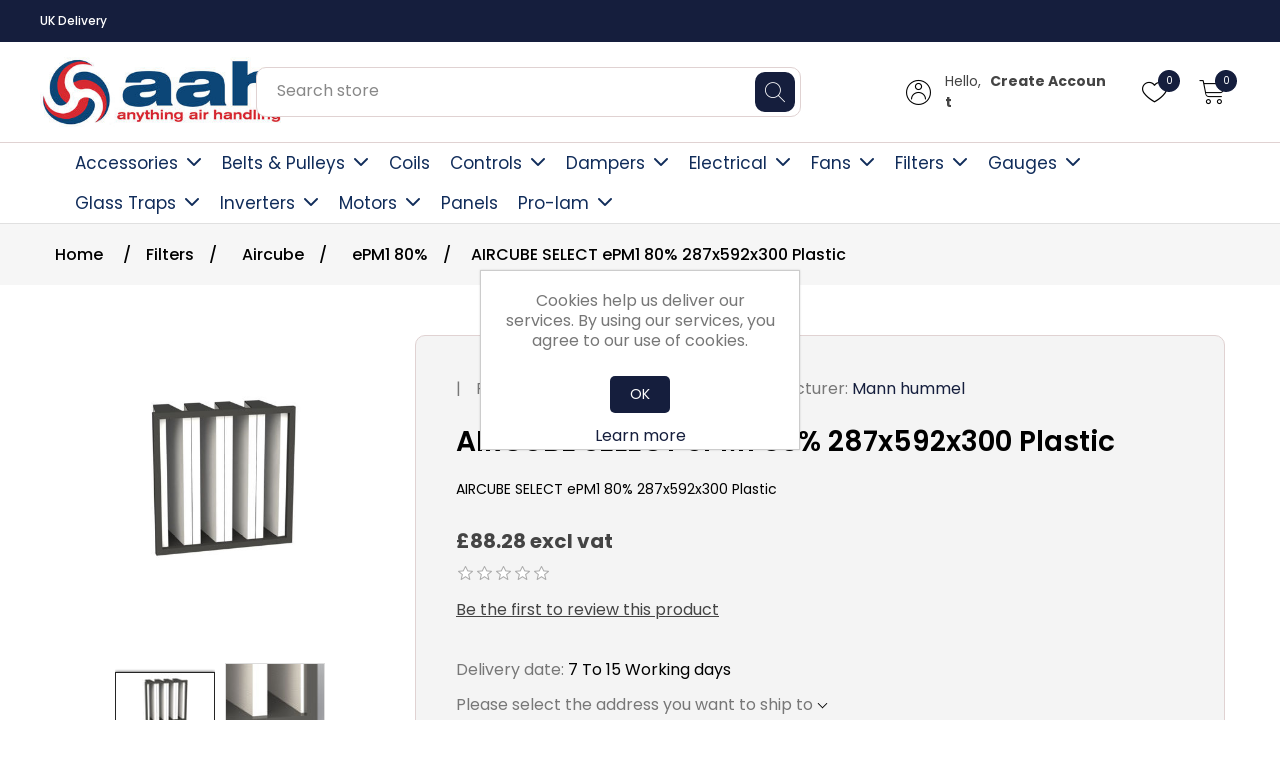

--- FILE ---
content_type: text/html; charset=utf-8
request_url: https://www.aahuk.com/aircube-select-epm1-80-287x592x300-plastic
body_size: 17213
content:
<!DOCTYPE html><html lang="en" dir="ltr" class="html-product-details-page"><head><title>AIRCUBE SELECT ePM1 80% 287x592x300 Plastic | Anything Air Handling</title><meta charset="UTF-8"><meta name="description" content="AIRCUBE SELECT ePM1 80% 287x592x300 Plastic"><meta name="keywords" content=""><meta name="generator" content="nopCommerce"><meta name="viewport" content="width=device-width, initial-scale=1"><script>(function(n,t,i,r,u){n[r]=n[r]||[];n[r].push({"gtm.start":(new Date).getTime(),event:"gtm.js"});var e=t.getElementsByTagName(i)[0],f=t.createElement(i),o=r!="dataLayer"?"&l="+r:"";f.async=!0;f.src="https://www.googletagmanager.com/gtm.js?id="+u+o;e.parentNode.insertBefore(f,e)})(window,document,"script","dataLayer","GTM-59QRFL7")</script><meta property="og:type" content="product"><meta property="og:title" content="AIRCUBE SELECT ePM1 80% 287x592x300 Plastic"><meta property="og:description" content="AIRCUBE SELECT ePM1 80% 287x592x300 Plastic"><meta property="og:image" content="https://www.aahuk.com/images/thumbs/0003326_aircube-select-epm1-80-287x592x300-plastic_550.jpeg"><meta property="og:image:url" content="https://www.aahuk.com/images/thumbs/0003326_aircube-select-epm1-80-287x592x300-plastic_550.jpeg"><meta property="og:url" content="https://www.aahuk.com/aircube-select-epm1-80-287x592x300-plastic"><meta property="og:site_name" content="Anything Air Handling Ltd"><meta property="twitter:card" content="summary"><meta property="twitter:site" content="Anything Air Handling Ltd"><meta property="twitter:title" content="AIRCUBE SELECT ePM1 80% 287x592x300 Plastic"><meta property="twitter:description" content="AIRCUBE SELECT ePM1 80% 287x592x300 Plastic"><meta property="twitter:image" content="https://www.aahuk.com/images/thumbs/0003326_aircube-select-epm1-80-287x592x300-plastic_550.jpeg"><meta property="twitter:url" content="https://www.aahuk.com/aircube-select-epm1-80-287x592x300-plastic"><link rel="stylesheet" href="/css/lw7awu6balxazzysbxvz4g.styles.css?v=35wHAbXffxtEH9lipyGEOXYZ7ak"><script async src="https://www.googletagmanager.com/gtag/js?id=G-36TBRN5HL7"></script><script>function gtag(){dataLayer.push(arguments)}window.dataLayer=window.dataLayer||[];gtag("js",new Date);gtag("config","G-36TBRN5HL7");gtag("config","AW-853308809")</script><link rel="canonical" href="https://www.aahuk.com/aircube-select-epm1-80-287x592x300-plastic"><link rel="shortcut icon" href="/icons/icons_0/favicon.ico"><script src="/js/enkw6rdozkdyq_9gudmw1a.scripts.js?v=dOWYuiQBPuFieWYAVTh7zJbQF0Q"></script><body class="no-scroll-y"><input name="__RequestVerificationToken" type="hidden" value="CfDJ8GEeYfRWVHtKiJUrA2ts5Ur7R7d_51uaHR9sVX2tRJ8STdXR76UXyfzW3_sCjxTHfO8wmLdzmX61mUntpP7PJkPi0qTBxphgCJN1AmJ6qCde9v0nkSM5ZnKEDcsRbNJPaIi5NNXg8V4JON7apBiPeR0"><div class="ajax-loading-block-window" style="display:none"></div><div id="dialog-notifications-success" title="Notification" style="display:none"></div><div id="dialog-notifications-error" title="Error" style="display:none"></div><div id="dialog-notifications-warning" title="Warning" style="display:none"></div><div id="bar-notification" class="bar-notification-container" data-close="Close"></div><!--[if lte IE 8]><div style="clear:both;height:59px;text-align:center;position:relative"><a href="http://www.microsoft.com/windows/internet-explorer/default.aspx" target="_blank"> <img src="/Themes/Phoenix/Content/images/ie_warning.jpg" height="42" width="820" alt="You are using an outdated browser. For a faster, safer browsing experience, upgrade for free today."> </a></div><![endif]--><div class="master-wrapper-page"><div class="topbar"><div class="header-upper"><div class="header-links-wrapper"><div class="px_header-slide"><div class="topbar-slider"><div><h3>UK Delivery</h3></div><div><h3>Pro-Forma On Orders Over £1,500</h3></div><div><h3>Square Online Secure Payment</h3></div><div><h3>Free Delivery Over £300</h3></div></div></div></div><style>.topmenu-right{width:50%}</style><div class="topmenu-right"><div class="header-selectors-wrapper"></div></div></div></div><div class="px-header-mobile-logo"><div class="px-logo-menuicon-mobile"><div class="header-logo"><a href="/"> <img alt="Anything Air Handling Ltd" src="https://www.aahuk.com/images/thumbs/0007611_0005668_0003906_ahhmainlogolowercase.jpeg"> </a></div></div></div><div class="header sticky px-header-mobile"><div class="header-lower"><div class="px-logo-menuicon-mobile"><div class="pi-hemberg hemberg-menu-desktop" style="cursor:pointer" onclick="openNav()"></div><div class="header-logo px-header-logo-desktop"><a href="/"> <img alt="Anything Air Handling Ltd" src="https://www.aahuk.com/images/thumbs/0007611_0005668_0003906_ahhmainlogolowercase.jpeg"> </a></div></div><div class="px-serch-hederlink-mobile"><div class="px-serch-hederlink-mobile-sub"><div class="px_search-mobile"><span class="pi-search"></span></div><div class="search-box store-search-box px_search-desktop"><form method="get" id="small-search-box-form" action="/search"><input type="text" class="search-box-text" id="small-searchterms" autocomplete="off" name="q" placeholder="Search store" aria-label="Type and hit enter for Search ..."> <button type="submit" class="search-box-button"> <span class="pi-search"></span> </button></form></div><div class="px-my-Account"><div class="header-links"><ul><li><ul class="nav-content-list"><li class="nav-content-item account-login"><span class="pi-user-6"></span><h4 class="login-text"><div class="account-option">Hello, <strong>Create Account</strong></div></h4><ul class="login-list"><li><a href="/register?returnUrl=%2Faircube-select-epm1-80-287x592x300-plastic" class="ico-register login-list-item">Register</a><li><a href="/login?returnUrl=%2Faircube-select-epm1-80-287x592x300-plastic" class="ico-login login-list-item">Log in</a></ul></ul><li><a href="/wishlist" class="pi-heart"> <span class="wishlist-qty px-unread-qty">0</span> </a><li id="topcartlink" class="px-cart-desktop"><a href="javascript:void 0" class="pi-px-shopping-cart"> <span class="cart-qty px-unread-qty">0</span> </a><li id="topcartlink" class="px-cart-mobile"><a href="/cart" class="pi-px-shopping-cart"> <span class="cart-qty px-unread-qty">0</span> </a></ul></div><div class="px_cart_overlay"></div><div id="flyout-cart" class="flyout-cart"><div class="px_mini_shopping_cart_title"><h2>Shopping Cart</h2><span class="pi-cancel pi-cart-cancel"></span></div><div class="mini-shopping-cart"><div class="px_mini_shopping_cart_item"><div class="count">You have no items in your shopping Basket.</div></div><div class="px_mini_shopping_cart_total"><div class="px_subtotal-main"><div class="px_subtotal"><div class="totals">Sub-Total: <strong></strong></div><div class="buttons"><button type="button" class="button-1 cart-button primary-btn" onclick="setLocation(&#34;/cart&#34;)">Go to Basket</button></div></div></div></div></div></div></div></div></div></div><div class="header-navbar"><div class="header-menu"><ul class="top-menu notmobile"><li><a href="/fixtures-fittings"> Accessories </a> <a href="javascript:void 0" class="sublist-toggle"> <span class="pi-arrow-point-to-right"></span> </a><ul class="sublist first-level"><li><a href="/accessories-2"> Accessories </a><li><a href="/keys"> Keys </a><li><a href="/av-mounts"> AV Mounts </a><li><a href="/handles"> Handles </a><li><a href="/hinges"> Hinges </a><li><a href="/lock-and-clamps"> Locks and Clamps </a><li><a href="/manometer-equipment"> Manometer equipment </a><li><a href="/portholes"> Portholes </a><li><a href="/tape"> Seals &amp; Tapes </a><li><a href="/thermal-wheel-spares"> Thermal wheel spares </a></ul><li><a href="/belts"> Belts &amp; Pulleys </a> <a href="javascript:void 0" class="sublist-toggle"> <span class="pi-arrow-point-to-right"></span> </a><ul class="sublist first-level"><li><a href="/drive-components-belts-2"> Belts </a> <a href="javascript:void 0" class="sublist-toggle"> <span class="pi-arrow-point-to-right"></span> </a><ul class="sublist"><li><a href="/spz-belts"> SPZ Belts </a><li><a href="/spa-belts"> SPA Belts </a><li><a href="/spb-belts"> SPB Belts </a><li><a href="/spc-belts"> SPC Belts </a><li><a href="/xpz-belts"> XPZ Belts </a><li><a href="/xpa-belts"> XPA Belts </a><li><a href="/speciality-belts"> Speciality Belts </a></ul><li><a href="/drive-components-bushes"> Bushes </a><li><a href="/drive-components-pulleys"> Pulleys </a><li><a href="/slide-rails-bases"> Slide Rails &amp; Bases </a></ul><li><a href="/coils"> Coils </a><li><a href="/controls"> Controls </a> <a href="javascript:void 0" class="sublist-toggle"> <span class="pi-arrow-point-to-right"></span> </a><ul class="sublist first-level"><li><a href="/siemens-actuators"> Siemens Actuators </a><li><a href="/siemen-motors"> Siemens Motors </a><li><a href="/siemen-valves"> Siemens Valves </a><li><a href="/sontay-differential-pressure-switches"> Sontay Differential Pressure Switches </a><li><a href="/sontay-thermostats"> Sontay Thermostats </a><li><a href="/differential-pressure-sensor"> Differential Pressure Sensor </a><li><a href="/danfoss-actuators"> Danfoss Actuators </a><li><a href="/coil-valve-actuators"> Coil Valve Actuators </a><li><a href="/damper-actuator"> Damper Actuators </a><li><a href="/dps200"> Differential Pressure Switch </a><li><a href="/differential-pressure-transmitters"> Differential Pressure Transmitters </a><li><a href="/display-panels"> Display Panels </a><li><a href="/frost-thermostat"> Frost Thermostat </a><li><a href="/temperature-sensors-2"> Temperature Sensors </a></ul><li><a href="/dampers-2"> Dampers </a> <a href="javascript:void 0" class="sublist-toggle"> <span class="pi-arrow-point-to-right"></span> </a><ul class="sublist first-level"><li><a href="/external-dampers"> Preselected Type F40 </a><li><a href="/damper-accessories"> Damper Accessories </a><li><a href="/type-f40-dampers"> Type F40 Dampers </a><li><a href="/low-leakage-dampers"> Low Leakage Dampers </a><li><a href="/fire-dampers"> Fire Dampers </a><li><a href="/type-f40-selection-tool"> Type F40 Selection Tool </a></ul><li><a href="/electrical"> Electrical </a> <a href="javascript:void 0" class="sublist-toggle"> <span class="pi-arrow-point-to-right"></span> </a><ul class="sublist first-level"><li><a href="/isolators"> Isolators </a><li><a href="/elements"> Electric Heater Battery Elements </a></ul><li><a href="/fans"> Fans </a> <a href="javascript:void 0" class="sublist-toggle"> <span class="pi-arrow-point-to-right"></span> </a><ul class="sublist first-level"><li><a href="/nicotra-rlm-fans"> Nicotra RLM Fans </a><li><a href="/nicotra-rlm-fan-accessories"> Nicotra RLM Fan Accessories </a><li><a href="/nicotra-copra-fans"> Nicotra Copra Fans </a><li><a href="/nicotra-pfp-fans"> Nicotra PFP Fans </a><li><a href="/nicotra-pfp-fan-accessories"> Nicotra PFP Fan Accessories </a><li><a href="/nicotra-rdh-fans"> Nicotra RDH Fans </a><li><a href="/nicotra-rdh-fan-accessories"> Nicotra RDH Fan Accessories </a><li><a href="/nicotra-rqm-fans"> Nicotra RQM Fans </a><li><a href="/nicotra-rqm-fan-accessories"> Nicotra RQM Fan Accessories </a><li><a href="/nicotra-ddmp-fans"> Nicotra DDMP Fans </a> <a href="javascript:void 0" class="sublist-toggle"> <span class="pi-arrow-point-to-right"></span> </a><ul class="sublist"><li><a href="/1-phase"> Single Phase </a><li><a href="/3-phase"> 3 phase </a></ul><li><a href="/nicotra-adh-fans"> Nicotra ADH Fans </a><li><a href="/nicotra-roof-fans"> Nicotra Roof Fans </a> <a href="javascript:void 0" class="sublist-toggle"> <span class="pi-arrow-point-to-right"></span> </a><ul class="sublist"><li><a href="/rdm-roof-fans"> RDM Roof Fans </a></ul><li><a href="/roof-fan-accessories"> Roof Fan Accessories </a></ul><li><a href="/filters"> Filters </a> <a href="javascript:void 0" class="sublist-toggle"> <span class="pi-arrow-point-to-right"></span> </a><ul class="sublist first-level"><li><a href="/airpocket"> Airpocket </a> <a href="javascript:void 0" class="sublist-toggle"> <span class="pi-arrow-point-to-right"></span> </a><ul class="sublist"><li><a href="/epm1-50-2"> ePM1 50% </a><li><a href="/epm1-60-2"> ePM1 60% </a><li><a href="/epm1-70-2"> ePM1 70% </a><li><a href="/epm1-80-3"> ePM1 80% </a><li><a href="/epm1-85-2"> ePM1 85% </a><li><a href="/epm10-70-2"> ePM10 70% </a><li><a href="/epm10-75-2"> ePM10 75% </a><li><a href="/epm25-65-3"> ePM2.5 65% </a><li><a href="/coarse-70-3"> Coarse 70% </a><li><a href="/coarse-80-4"> Coarse 80% </a></ul><li><a href="/baffle-filters"> Baffle Filters </a><li><a href="/airpanel"> Airpanel </a> <a href="javascript:void 0" class="sublist-toggle"> <span class="pi-arrow-point-to-right"></span> </a><ul class="sublist"><li><a href="/coarse-75-3"> COARSE 75% </a><li><a href="/coarse-80-3"> COARSE 80% </a><li><a href="/coarse-85-3"> COARSE 85% </a><li><a href="/epm10-50-2"> ePM10 50% </a></ul><li><a href="/aircube"> Aircube </a> <a href="javascript:void 0" class="sublist-toggle"> <span class="pi-arrow-point-to-right"></span> </a><ul class="sublist"><li><a href="/epm1-55-2"> ePM1 55% </a><li><a href="/epm25-55-3"> ePM2.5 55% </a><li><a href="/epm1-80-4"> ePM1 80% </a></ul><li><a href="/airsquare"> Airsquare </a> <a href="javascript:void 0" class="sublist-toggle"> <span class="pi-arrow-point-to-right"></span> </a><ul class="sublist"><li><a href="/epm1-55-3"> ePM1 55% </a><li><a href="/epm1-80-5"> ePM1 80% </a><li><a href="/epm10-55"> ePM10 55% </a><li><a href="/epm10-75-3"> ePM10 75% </a></ul><li><a href="/airmat"> Airmat </a> <a href="javascript:void 0" class="sublist-toggle"> <span class="pi-arrow-point-to-right"></span> </a><ul class="sublist"><li><a href="/coarse-60-2"> Coarse 60% </a><li><a href="/coarse-70-4"> Coarse 70% </a><li><a href="/coarse-80-5"> Coarse 80% </a></ul><li><a href="/filter-clips"> Filter Clips </a><li><a href="/filter-frames"> Filter Frames </a><li><a href="/filter-clips-camfil"> Filter Clips Camfil </a></ul><li><a href="/gauges"> Gauges </a> <a href="javascript:void 0" class="sublist-toggle"> <span class="pi-arrow-point-to-right"></span> </a><ul class="sublist first-level"><li><a href="/a2-differential-gauges"> A2 Differential Gauges </a><li><a href="/range-0-250-pa"> Range 0-250 Pa </a><li><a href="/range-0-500-pa"> Range 0-500 Pa </a><li><a href="/range-0-1000-pa"> Range 0-1000 Pa </a><li><a href="/3000mr-60pa-2"> 3000MR-60PA </a><li><a href="/accessories"> Accessories </a></ul><li><a href="/glass-traps-2"> Glass Traps </a> <a href="javascript:void 0" class="sublist-toggle"> <span class="pi-arrow-point-to-right"></span> </a><ul class="sublist first-level"><li><a href="/dn20"> DN20 </a> <a href="javascript:void 0" class="sublist-toggle"> <span class="pi-arrow-point-to-right"></span> </a><ul class="sublist"><li><a href="/positive-traps"> Positive Traps </a><li><a href="/negative-traps"> Negative Traps </a></ul><li><a href="/dn25"> DN25 </a> <a href="javascript:void 0" class="sublist-toggle"> <span class="pi-arrow-point-to-right"></span> </a><ul class="sublist"><li><a href="/positive-traps-2"> Positive Traps </a><li><a href="/negative-traps-2"> Negative Traps </a></ul><li><a href="/dn40"> DN40 </a> <a href="javascript:void 0" class="sublist-toggle"> <span class="pi-arrow-point-to-right"></span> </a><ul class="sublist"><li><a href="/positive-traps-3"> Positive Traps </a><li><a href="/negative-traps-3"> Negative Traps </a></ul><li><a href="/ball-valve-and-accessories"> Siphon Trap and Accessories </a></ul><li><a href="/inverters"> Inverters </a> <a href="javascript:void 0" class="sublist-toggle"> <span class="pi-arrow-point-to-right"></span> </a><ul class="sublist first-level"><li><a href="/ip21"> IP21 </a><li><a href="/ip54"> IP54 </a></ul><li><a href="/motors-4"> Motors </a> <a href="javascript:void 0" class="sublist-toggle"> <span class="pi-arrow-point-to-right"></span> </a><ul class="sublist first-level"><li><a href="/ie3-motor-efficiency"> IE3 Motors </a><li><a href="/thermal-wheel-motors"> Stepper Motors </a></ul><li><a href="/panels"> Panels </a><li><a href="/pro-lam-2"> Pro-lam </a> <a href="javascript:void 0" class="sublist-toggle"> <span class="pi-arrow-point-to-right"></span> </a><ul class="sublist first-level"><li><a href="/aluminium-profile"> Aluminium Profile </a><li><a href="/corners"> Corners </a><li><a href="/locks-clamps"> Locks &amp; Clamps </a><li><a href="/plugs-with-gasket"> Plugs With Gasket </a><li><a href="/portholes-2"> Portholes </a></ul></ul><div id="mySidenav"><a href="javascript:void 0" class="closebtn" onclick="closeNav()"> <span class="pi-cancel"></span> </a><div id="menu"><ul class="px-mobile-menu"><li><a href="/fixtures-fittings"> Accessories </a> <a href="javascript:void 0" class="sublist-toggle"> <span class="pi-arrow-point-to-right"></span> </a><ul class="sublist first-level"><li><a href="/accessories-2"> Accessories </a><li><a href="/keys"> Keys </a><li><a href="/av-mounts"> AV Mounts </a><li><a href="/handles"> Handles </a><li><a href="/hinges"> Hinges </a><li><a href="/lock-and-clamps"> Locks and Clamps </a><li><a href="/manometer-equipment"> Manometer equipment </a><li><a href="/portholes"> Portholes </a><li><a href="/tape"> Seals &amp; Tapes </a><li><a href="/thermal-wheel-spares"> Thermal wheel spares </a></ul><li><a href="/belts"> Belts &amp; Pulleys </a> <a href="javascript:void 0" class="sublist-toggle"> <span class="pi-arrow-point-to-right"></span> </a><ul class="sublist first-level"><li><a href="/drive-components-belts-2"> Belts </a> <a href="javascript:void 0" class="sublist-toggle"> <span class="pi-arrow-point-to-right"></span> </a><ul class="sublist"><li><a href="/spz-belts"> SPZ Belts </a><li><a href="/spa-belts"> SPA Belts </a><li><a href="/spb-belts"> SPB Belts </a><li><a href="/spc-belts"> SPC Belts </a><li><a href="/xpz-belts"> XPZ Belts </a><li><a href="/xpa-belts"> XPA Belts </a><li><a href="/speciality-belts"> Speciality Belts </a></ul><li><a href="/drive-components-bushes"> Bushes </a><li><a href="/drive-components-pulleys"> Pulleys </a> <a href="javascript:void 0" class="sublist-toggle"> <span class="pi-arrow-point-to-right"></span> </a><ul class="sublist"><li><a href="/spzx2-pulleys"> SPZx2 Pulleys </a><li><a href="/spzx3-pulleys"> SPZx3 Pulleys </a><li><a href="/spzx4-pulleys"> SPZx4 Pulleys </a><li><a href="/spax2-pulleys"> SPAx2 Pulleys </a><li><a href="/spax3-pulleys"> SPAx3 Pulleys </a><li><a href="/spbx2-pulleys"> SPBx2 Pulleys </a><li><a href="/spax4-pulleys"> SPAx4 Pulleys </a><li><a href="/spbx3-pulleys"> SPBx3 Pulleys </a><li><a href="/spbx4-pulleys"> SPBx4 Pulleys </a><li><a href="/spcx2-pulleys"> SPCx3 Pulleys </a><li><a href="/spcx3-pulleys"> SPCx4 Pulleys </a><li><a href="/spcx4-pulleys"> SPCx5 Pulleys </a></ul><li><a href="/slide-rails-bases"> Slide Rails &amp; Bases </a></ul><li><a href="/coils"> Coils </a><li><a href="/controls"> Controls </a> <a href="javascript:void 0" class="sublist-toggle"> <span class="pi-arrow-point-to-right"></span> </a><ul class="sublist first-level"><li><a href="/siemens-actuators"> Siemens Actuators </a><li><a href="/siemen-motors"> Siemens Motors </a><li><a href="/siemen-valves"> Siemens Valves </a><li><a href="/sontay-differential-pressure-switches"> Sontay Differential Pressure Switches </a><li><a href="/sontay-thermostats"> Sontay Thermostats </a><li><a href="/differential-pressure-sensor"> Differential Pressure Sensor </a><li><a href="/danfoss-actuators"> Danfoss Actuators </a><li><a href="/coil-valve-actuators"> Coil Valve Actuators </a><li><a href="/damper-actuator"> Damper Actuators </a> <a href="javascript:void 0" class="sublist-toggle"> <span class="pi-arrow-point-to-right"></span> </a><ul class="sublist"><li><a href="/non-spring-return-actuators"> Non Spring Return Actuators </a></ul><li><a href="/dps200"> Differential Pressure Switch </a><li><a href="/differential-pressure-transmitters"> Differential Pressure Transmitters </a><li><a href="/display-panels"> Display Panels </a><li><a href="/frost-thermostat"> Frost Thermostat </a><li><a href="/temperature-sensors-2"> Temperature Sensors </a></ul><li><a href="/dampers-2"> Dampers </a> <a href="javascript:void 0" class="sublist-toggle"> <span class="pi-arrow-point-to-right"></span> </a><ul class="sublist first-level"><li><a href="/external-dampers"> Preselected Type F40 </a><li><a href="/damper-accessories"> Damper Accessories </a><li><a href="/type-f40-dampers"> Type F40 Dampers </a><li><a href="/low-leakage-dampers"> Low Leakage Dampers </a><li><a href="/fire-dampers"> Fire Dampers </a><li><a href="/type-f40-selection-tool"> Type F40 Selection Tool </a></ul><li><a href="/electrical"> Electrical </a> <a href="javascript:void 0" class="sublist-toggle"> <span class="pi-arrow-point-to-right"></span> </a><ul class="sublist first-level"><li><a href="/isolators"> Isolators </a><li><a href="/elements"> Electric Heater Battery Elements </a></ul><li><a href="/ece-uk-cad-drawings"> ECE UK CAD Drawings </a><li><a href="/fans"> Fans </a> <a href="javascript:void 0" class="sublist-toggle"> <span class="pi-arrow-point-to-right"></span> </a><ul class="sublist first-level"><li><a href="/nicotra-rlm-fans"> Nicotra RLM Fans </a><li><a href="/nicotra-rlm-fan-accessories"> Nicotra RLM Fan Accessories </a><li><a href="/nicotra-copra-fans"> Nicotra Copra Fans </a><li><a href="/nicotra-pfp-fans"> Nicotra PFP Fans </a><li><a href="/nicotra-pfp-fan-accessories"> Nicotra PFP Fan Accessories </a><li><a href="/nicotra-rdh-fans"> Nicotra RDH Fans </a><li><a href="/nicotra-rdh-fan-accessories"> Nicotra RDH Fan Accessories </a><li><a href="/nicotra-rqm-fans"> Nicotra RQM Fans </a><li><a href="/nicotra-rqm-fan-accessories"> Nicotra RQM Fan Accessories </a><li><a href="/nicotra-ddmp-fans"> Nicotra DDMP Fans </a> <a href="javascript:void 0" class="sublist-toggle"> <span class="pi-arrow-point-to-right"></span> </a><ul class="sublist"><li><a href="/1-phase"> Single Phase </a><li><a href="/3-phase"> 3 phase </a></ul><li><a href="/nicotra-adh-fans"> Nicotra ADH Fans </a><li><a href="/nicotra-roof-fans"> Nicotra Roof Fans </a> <a href="javascript:void 0" class="sublist-toggle"> <span class="pi-arrow-point-to-right"></span> </a><ul class="sublist"><li><a href="/rdm-roof-fans"> RDM Roof Fans </a></ul><li><a href="/roof-fan-accessories"> Roof Fan Accessories </a></ul><li><a href="/filters"> Filters </a> <a href="javascript:void 0" class="sublist-toggle"> <span class="pi-arrow-point-to-right"></span> </a><ul class="sublist first-level"><li><a href="/airpocket"> Airpocket </a> <a href="javascript:void 0" class="sublist-toggle"> <span class="pi-arrow-point-to-right"></span> </a><ul class="sublist"><li><a href="/epm1-50-2"> ePM1 50% </a><li><a href="/epm1-60-2"> ePM1 60% </a><li><a href="/epm1-70-2"> ePM1 70% </a><li><a href="/epm1-80-3"> ePM1 80% </a><li><a href="/epm1-85-2"> ePM1 85% </a><li><a href="/epm10-70-2"> ePM10 70% </a><li><a href="/epm10-75-2"> ePM10 75% </a><li><a href="/epm25-65-3"> ePM2.5 65% </a><li><a href="/coarse-70-3"> Coarse 70% </a><li><a href="/coarse-80-4"> Coarse 80% </a></ul><li><a href="/baffle-filters"> Baffle Filters </a><li><a href="/airpanel"> Airpanel </a> <a href="javascript:void 0" class="sublist-toggle"> <span class="pi-arrow-point-to-right"></span> </a><ul class="sublist"><li><a href="/coarse-75-3"> COARSE 75% </a><li><a href="/coarse-80-3"> COARSE 80% </a><li><a href="/coarse-85-3"> COARSE 85% </a><li><a href="/epm10-50-2"> ePM10 50% </a></ul><li><a href="/aircube"> Aircube </a> <a href="javascript:void 0" class="sublist-toggle"> <span class="pi-arrow-point-to-right"></span> </a><ul class="sublist"><li><a href="/epm1-55-2"> ePM1 55% </a><li><a href="/epm25-55-3"> ePM2.5 55% </a><li><a href="/epm1-80-4"> ePM1 80% </a></ul><li><a href="/airsquare"> Airsquare </a> <a href="javascript:void 0" class="sublist-toggle"> <span class="pi-arrow-point-to-right"></span> </a><ul class="sublist"><li><a href="/epm1-55-3"> ePM1 55% </a><li><a href="/epm1-80-5"> ePM1 80% </a><li><a href="/epm10-55"> ePM10 55% </a><li><a href="/epm10-75-3"> ePM10 75% </a></ul><li><a href="/airmat"> Airmat </a> <a href="javascript:void 0" class="sublist-toggle"> <span class="pi-arrow-point-to-right"></span> </a><ul class="sublist"><li><a href="/coarse-60-2"> Coarse 60% </a><li><a href="/coarse-70-4"> Coarse 70% </a><li><a href="/coarse-80-5"> Coarse 80% </a></ul><li><a href="/hepa-filters"> HEPA Filters </a> <a href="javascript:void 0" class="sublist-toggle"> <span class="pi-arrow-point-to-right"></span> </a><ul class="sublist"><li><a href="/e11"> E11 </a><li><a href="/h13"> H13 </a><li><a href="/h14"> H14 </a></ul><li><a href="/carbon-filters"> Carbon Filters </a><li><a href="/filter-clips"> Filter Clips </a><li><a href="/filter-frames"> Filter Frames </a><li><a href="/filter-clips-camfil"> Filter Clips Camfil </a></ul><li><a href="/gauges"> Gauges </a> <a href="javascript:void 0" class="sublist-toggle"> <span class="pi-arrow-point-to-right"></span> </a><ul class="sublist first-level"><li><a href="/a2-differential-gauges"> A2 Differential Gauges </a><li><a href="/range-0-250-pa"> Range 0-250 Pa </a><li><a href="/range-0-500-pa"> Range 0-500 Pa </a><li><a href="/range-0-1000-pa"> Range 0-1000 Pa </a><li><a href="/3000mr-60pa-2"> 3000MR-60PA </a><li><a href="/accessories"> Accessories </a></ul><li><a href="/glass-traps-2"> Glass Traps </a> <a href="javascript:void 0" class="sublist-toggle"> <span class="pi-arrow-point-to-right"></span> </a><ul class="sublist first-level"><li><a href="/dn20"> DN20 </a> <a href="javascript:void 0" class="sublist-toggle"> <span class="pi-arrow-point-to-right"></span> </a><ul class="sublist"><li><a href="/positive-traps"> Positive Traps </a><li><a href="/negative-traps"> Negative Traps </a></ul><li><a href="/dn25"> DN25 </a> <a href="javascript:void 0" class="sublist-toggle"> <span class="pi-arrow-point-to-right"></span> </a><ul class="sublist"><li><a href="/positive-traps-2"> Positive Traps </a><li><a href="/negative-traps-2"> Negative Traps </a></ul><li><a href="/dn40"> DN40 </a> <a href="javascript:void 0" class="sublist-toggle"> <span class="pi-arrow-point-to-right"></span> </a><ul class="sublist"><li><a href="/positive-traps-3"> Positive Traps </a><li><a href="/negative-traps-3"> Negative Traps </a></ul><li><a href="/ball-valve-and-accessories"> Siphon Trap and Accessories </a></ul><li><a href="/inverters"> Inverters </a> <a href="javascript:void 0" class="sublist-toggle"> <span class="pi-arrow-point-to-right"></span> </a><ul class="sublist first-level"><li><a href="/ip21"> IP21 </a><li><a href="/ip54"> IP54 </a></ul><li><a href="/motors-4"> Motors </a> <a href="javascript:void 0" class="sublist-toggle"> <span class="pi-arrow-point-to-right"></span> </a><ul class="sublist first-level"><li><a href="/ie3-motor-efficiency"> IE3 Motors </a> <a href="javascript:void 0" class="sublist-toggle"> <span class="pi-arrow-point-to-right"></span> </a><ul class="sublist"><li><a href="/2-pole"> 2 Pole </a><li><a href="/4-pole-3"> 4 Pole </a><li><a href="/6-pole-3"> 6 Pole </a></ul><li><a href="/thermal-wheel-motors"> Stepper Motors </a></ul><li><a href="/panels"> Panels </a><li><a href="/pro-lam-2"> Pro-lam </a> <a href="javascript:void 0" class="sublist-toggle"> <span class="pi-arrow-point-to-right"></span> </a><ul class="sublist first-level"><li><a href="/aluminium-profile"> Aluminium Profile </a><li><a href="/corners"> Corners </a><li><a href="/locks-clamps"> Locks &amp; Clamps </a><li><a href="/plugs-with-gasket"> Plugs With Gasket </a><li><a href="/portholes-2"> Portholes </a></ul></ul></div></div></div></div></div><div class="master-wrapper-content"><div class="master-column-wrapper"><div class="breadcrumb"><div class="section-width"><ul itemscope itemtype="http://schema.org/BreadcrumbList"><li><span> <a href="/"> <span>Home</span> </a> </span> <span class="delimiter">/</span><li itemprop="itemListElement" itemscope itemtype="http://schema.org/ListItem"><a href="/filters" itemprop="item"> <span itemprop="name">Filters</span> </a> <span class="delimiter">/</span><meta itemprop="position" content="1"><li itemprop="itemListElement" itemscope itemtype="http://schema.org/ListItem"><a href="/aircube" itemprop="item"> <span itemprop="name">Aircube</span> </a> <span class="delimiter">/</span><meta itemprop="position" content="2"><li itemprop="itemListElement" itemscope itemtype="http://schema.org/ListItem"><a href="/epm1-80-4" itemprop="item"> <span itemprop="name">ePM1 80%</span> </a> <span class="delimiter">/</span><meta itemprop="position" content="3"><li itemprop="itemListElement" itemscope itemtype="http://schema.org/ListItem"><strong class="current-item" itemprop="name">AIRCUBE SELECT ePM1 80% 287x592x300 Plastic</strong> <span itemprop="item" itemscope itemtype="http://schema.org/Thing" id="/aircube-select-epm1-80-287x592x300-plastic"> </span><meta itemprop="position" content="4"></ul></div></div><div class="center-1"><div class="page product-details-page"><div class="page-body"><form method="post" id="product-details-form"><div itemscope itemtype="http://schema.org/Product"><meta itemprop="name" content="AIRCUBE SELECT ePM1 80% 287x592x300 Plastic"><meta itemprop="sku" content="ECE00000026"><meta itemprop="gtin"><meta itemprop="mpn" content="ECE00000026"><meta itemprop="description" content="AIRCUBE SELECT ePM1 80% 287x592x300 Plastic"><meta itemprop="image" content="https://www.aahuk.com/images/thumbs/0003326_aircube-select-epm1-80-287x592x300-plastic_550.jpeg"><div itemprop="brand" itemtype="https://schema.org/Brand" itemscope><meta itemprop="name" content="Mann hummel"></div><div itemprop="offers" itemscope itemtype="http://schema.org/Offer"><meta itemprop="url" content="https://www.aahuk.com/aircube-select-epm1-80-287x592x300-plastic"><meta itemprop="price" content="88.28"><meta itemprop="priceCurrency" content="GBP"><meta itemprop="priceValidUntil"><meta itemprop="availability" content="http://schema.org/InStock"></div><div itemprop="review" itemscope itemtype="http://schema.org/Review"><div itemprop="author" itemtype="https://schema.org/Person" itemscope><meta itemprop="name" content="ALL"></div><meta itemprop="url" content="/productreviews/2115"></div></div><div data-productid="2115"><div class="product-essential section-width"><div class="gallery"><div><div><div class="picture" id="xzoom-2115"><img class="xzoom" id="xzoom-fancy-2115" alt="Picture of AIRCUBE SELECT ePM1 80% 287x592x300 Plastic" src="https://www.aahuk.com/images/thumbs/0003326_aircube-select-epm1-80-287x592x300-plastic_550.jpeg" xoriginal="https://www.aahuk.com/images/thumbs/0003326_aircube-select-epm1-80-287x592x300-plastic.jpeg" title="Picture of AIRCUBE SELECT ePM1 80% 287x592x300 Plastic" id="main-product-img-2115"></div></div><div class="picture-thumbs px-product-thumb-slider" id="thumb-2115"><a class="thumb-item" href="https://www.aahuk.com/images/thumbs/0003326_aircube-select-epm1-80-287x592x300-plastic.jpeg" alt="Picture of AIRCUBE SELECT ePM1 80% 287x592x300 Plastic" title="Picture of AIRCUBE SELECT ePM1 80% 287x592x300 Plastic"> <img class="xzoom-gallery" src="https://www.aahuk.com/images/thumbs/0003326_aircube-select-epm1-80-287x592x300-plastic_120.jpeg" alt="Picture of AIRCUBE SELECT ePM1 80% 287x592x300 Plastic" title="Picture of AIRCUBE SELECT ePM1 80% 287x592x300 Plastic" data-defaultsize="https://www.aahuk.com/images/thumbs/0003326_aircube-select-epm1-80-287x592x300-plastic_550.jpeg" data-fullsize="https://www.aahuk.com/images/thumbs/0003326_aircube-select-epm1-80-287x592x300-plastic.jpeg" xpreview="https://www.aahuk.com/images/thumbs/0003326_aircube-select-epm1-80-287x592x300-plastic.jpeg"> </a> <a class="thumb-item" href="https://www.aahuk.com/images/thumbs/0003327_aircube-select-epm1-80-287x592x300-plastic.jpeg" alt="Picture of AIRCUBE SELECT ePM1 80% 287x592x300 Plastic" title="Picture of AIRCUBE SELECT ePM1 80% 287x592x300 Plastic"> <img class="xzoom-gallery" src="https://www.aahuk.com/images/thumbs/0003327_aircube-select-epm1-80-287x592x300-plastic_120.jpeg" alt="Picture of AIRCUBE SELECT ePM1 80% 287x592x300 Plastic" title="Picture of AIRCUBE SELECT ePM1 80% 287x592x300 Plastic" data-defaultsize="https://www.aahuk.com/images/thumbs/0003327_aircube-select-epm1-80-287x592x300-plastic_550.jpeg" data-fullsize="https://www.aahuk.com/images/thumbs/0003327_aircube-select-epm1-80-287x592x300-plastic.jpeg" xpreview="https://www.aahuk.com/images/thumbs/0003327_aircube-select-epm1-80-287x592x300-plastic.jpeg"> </a></div></div></div><div class="overview"><div class="px_overview"><div class="px-overview-info"><div class="additional-details"><span class="delimiter">|</span><div class="sku"><span class="label">Product Code:</span> <span class="value" id="sku-2115">ECE00000026</span></div></div><div class="manufacturers"><span class="delimiter">|</span><div class="px-manufacturers"><span class="label">Manufacturer:</span> <span class="value"> <a href="/mann-hummel">Mann hummel</a> </span></div></div></div><div class="product-name"><h1>AIRCUBE SELECT ePM1 80% 287x592x300 Plastic</h1></div><div class="short-description">AIRCUBE SELECT ePM1 80% 287x592x300 Plastic</div><div class="prices"><div class="product-price"><span id="price-value-2115" class="price-value-2115"> £88.28 excl vat </span></div></div><div class="product-reviews-overview"><div class="product-review-box"><div class="rating"><div style="width:0%"></div></div></div><div class="product-no-reviews"><a href="/productreviews/2115">Be the first to review this product</a></div></div><div class="delivery"><div class="delivery-date"><span class="label">Delivery date:</span> <span class="value">7 To 15 Working days</span></div></div><div class="product-estimate-shipping"><a href="#estimate-shipping-popup-2115" id="open-estimate-shipping-popup-2115" class="open-estimate-shipping-popup" data-effect="estimate-shipping-popup-zoom-in"> </a><div id="estimate-shipping-popup-2115" class="estimate-shipping-popup mfp-with-anim mfp-hide"><div class="ship-to-title"><strong>Ship to</strong></div><div class="estimate-shipping-row shipping-address"><div class="estimate-shipping-row-item address-item"><div class="estimate-shipping-row"><select class="estimate-shipping-address-control" data-trigger="country-select" data-url="/country/getstatesbycountryid" data-stateprovince="#StateProvinceId" data-loading="#estimate-shipping-loading-progress" placeholder="Country" id="CountryId" name="CountryId"><option value="0">Select country<option value="82">United Kingdom<option value="44">Ireland<option value="242">Guernsey<option value="6">Australia<option value="69">Saudi Arabia<option value="70">Singapore<option value="81">United Arab Emirates</select> <span class="required">*</span></div></div><div class="estimate-shipping-row-item address-item"><select class="estimate-shipping-address-control" placeholder="State / province" id="StateProvinceId" name="StateProvinceId"><option value="0">Other</select></div><div class="estimate-shipping-row-item address-item"><div class="estimate-shipping-row"><input class="estimate-shipping-address-control" placeholder="Zip / postal code" type="text" id="ZipPostalCode" name="ZipPostalCode"> <span class="required">*</span></div></div></div><div class="choose-shipping-title"><strong>Shipping Method</strong></div><div class="shipping-options"><div class="shipping-options-header"><div class="estimate-shipping-row"><div class="estimate-shipping-row-item-radio"></div><div class="estimate-shipping-row-item shipping-item shipping-header-item">Name</div><div class="estimate-shipping-row-item shipping-item shipping-header-item">Estimated Delivery</div><div class="estimate-shipping-row-item shipping-item shipping-header-item">Price</div></div></div><div class="shipping-options-body"><div class="no-shipping-options">No shipping options</div></div></div><div class="apply-shipping-button-container"><button type="button" class="button-2 apply-shipping-button primary-btn">Apply</button><div class="message-failure"></div></div></div></div><div class="tier-prices"><div class="title"><strong>PRICE BREAKS - The more you buy, the more you save</strong></div><div class="table-wrapper"><table class="prices-table"><tr><td class="field-header">Quantity<td class="item-quantity">5+<td class="item-quantity">10+<td class="item-quantity">20+<td class="item-quantity">50+<tr><td class="field-header">Price<td class="item-price">&#xA3;82.12<td class="item-price">&#xA3;76.76<td class="item-price">&#xA3;72.06<td class="item-price">&#xA3;67.90</table></div></div><div class="overview-buttons"><div class="add-to-wishlist"><button type="button" id="add-to-wishlist-button-2115" class="button-2 add-to-wishlist-button" data-productid="2115" onclick="return AjaxCart.addproducttocart_details(&#34;/addproducttocart/details/2115/2&#34;,&#34;#product-details-form&#34;),!1"><span class="pi-heart"></span></button></div><div class="add-to-cart"><div class="add-to-cart-panel"><label class="qty-label" for="addtocart_2115_EnteredQuantity">Qty:</label> <input id="product_enteredQuantity_2115" class="qty-input" type="text" aria-label="Enter a quantity" data-val="true" data-val-required="The Qty field is required." name="addtocart_2115.EnteredQuantity" value="1"> <button type="button" id="add-to-cart-button-2115" class="button-1 add-to-cart-button primary-btn" data-productid="2115" onclick="return AjaxCart.addproducttocart_details(&#34;/addproducttocart/details/2115/1&#34;,&#34;#product-details-form&#34;),!1"><span class="pi-px-shopping-cart"></span> Add to Basket</button></div></div><div class="compare-products"><button type="button" class="button-2 add-to-compare-list-button" onclick="return AjaxCart.addproducttocomparelist(&#34;/compareproducts/add/2115&#34;),!1"><span class="pi-compare"><span class="path1"></span><span class="path2"></span><span class="path3"></span><span class="path4"></span><span class="path5"></span><span class="path6"></span><span class="path7"></span><span class="path8"></span><span class="path9"></span><span class="path10"></span><span class="path11"></span><span class="path12"></span><span class="path13"></span><span class="path14"></span><span class="path15"></span><span class="path16"></span><span class="path17"></span><span class="path18"></span><span class="path19"></span></span></button></div><div class="email-a-friend"><button type="button" class="button-2 email-a-friend-button" onclick="setLocation(&#34;/productemailafriend/2115&#34;)"><span class="pi-mail-2"></span></button></div></div><div class="product-share-button"><h2>Share Social:</h2><div class="a2a_kit a2a_kit_size_32 a2a_default_style"><a class="a2a_dd" href="https://www.addtoany.com/share"></a> <a class="a2a_button_email"></a> <a class="a2a_button_copy_link"></a> <a class="a2a_button_print"></a> <a class="a2a_button_whatsapp"></a> <a class="a2a_button_linkedin"></a></div><script defer src="https://static.addtoany.com/menu/page.js"></script></div></div></div></div><div class="product-collateral skltbs-theme-light"><div data-skeletabs="{ &#34;startIndex&#34;: 0 }"><ul class="skltbs-tab-group"><li class="skltbs-tab-item"><button class="skltbs-tab"> Details </button><li class="skltbs-tab-item"><button class="skltbs-tab"> Additional information </button></ul><div class="skltbs-panel-group"><div class="skltbs-panel"><div class="full-description"><p><strong>KEY FACTS:</strong><ul><li>Mini-pleat technology<li>Top cost-benefit ratio<li>Low weight</ul><p><strong>DESIGN</strong><p>Compact filter with a 4V design. Constructed from high-quality plastic for a light weight and high stability. Integrated handle for easy transportation and installation.<p><strong>APPLICATIONS</strong><p>Prefiltration or main filtration for all HVAC&nbsp;systems.</div></div><div class="skltbs-panel"><div class="product-specs-box"><div class="table-wrapper"><table class="data-table"><thead><tr class="hidden-row"><th width="25%"><span>Attribute Name</span><th><span>Attribute value</span><tbody><tr class="spec-header"><td class="spec-group-name" colspan="2">Filters<tr class="odd"><td class="spec-name">Single or Pack<td class="spec-value">Single<tr class="even"><td class="spec-name">Ideal Usage<td class="spec-value">General Air Conditioning Use,&nbsp;Prefiltration<tr class="odd"><td class="spec-name">Frame Medium<td class="spec-value">Plastic<tr class="spec-header"><td class="spec-group-name" colspan="2">Standard Data<tr class="odd"><td class="spec-name">Technical Data Sheet<td class="spec-value"><a href="https://www.aahuk.com/Documents/Mann-Hummel/Catalogue/air-filter-product-catalogue.pdf" target="_blank">https://www.aahuk.com/Documents/Mann-Hummel/Catalogue/air-filter-product-catalogue.pdf</a><tr class="even"><td class="spec-name">Width<td class="spec-value">287mm<tr class="odd"><td class="spec-name">Height<td class="spec-value">592mm<tr class="even"><td class="spec-name">Depth<td class="spec-value">300mm<tr class="spec-header"><td class="spec-group-name" colspan="2">Filter Classification<tr class="odd"><td class="spec-name">ISO 16890<td class="spec-value">ePM1 80%<tr class="even"><td class="spec-name">EN779-2012<td class="spec-value">F8</table></div></div></div></div></div></div></div><input name="__RequestVerificationToken" type="hidden" value="CfDJ8GEeYfRWVHtKiJUrA2ts5Ur7R7d_51uaHR9sVX2tRJ8STdXR76UXyfzW3_sCjxTHfO8wmLdzmX61mUntpP7PJkPi0qTBxphgCJN1AmJ6qCde9v0nkSM5ZnKEDcsRbNJPaIi5NNXg8V4JON7apBiPeR0"></form></div></div></div></div></div><div class="footer"><div class="px_footer_upper"><div class="footer-upper"><div class="footer-block information"><div class="title"><h2>Information</h2></div><ul class="list"><li><a href="/sitemap">Sitemap</a><li><a href="/cookie-policy">Cookie Policy</a><li><a href="/gdpr">GDPR Compliance Notice</a><li><a href="/shipping-returns">Terms and Conditions of Supply</a><li><a href="/privacy-notice">Privacy Policy</a><li><a href="/conditions-of-use">Terms of Website Use</a><li><a href="/contactus">Contact us</a></ul></div><div class="footer-block customer-service"><div class="title"><h2>Customer service</h2></div><ul class="list"><li><a href="/search">Search</a><li><a href="/recentlyviewedproducts">Recently viewed products</a><li><a href="/compareproducts">Compare products list</a></ul></div><div class="footer-block follow-us"><div class="footer_px_logo"><a href="/"> <img alt="Anything Air Handling Ltd" src="https://www.aahuk.com/images/thumbs/0007611_0005668_0003906_ahhmainlogolowercase.jpeg"> </a></div><div class="newsletter"><div class="newsletter-subscribe" id="newsletter-subscribe-block"><div class="newsletter-email"><input id="newsletter-email" class="newsletter-subscribe-text" placeholder="Enter your email here..." aria-label="Sign up for our newsletter" type="email" name="NewsletterEmail"> <button type="button" id="newsletter-subscribe-button" class="button-1 newsletter-subscribe-button primary-btn">Send</button></div><div class="options"><span class="subscribe"> <label for="newsletter_subscribe"> <input id="newsletter_subscribe" type="radio" value="newsletter_subscribe" name="newsletter_block" checked><div class="circle"><div class="circle--inner circle--inner__1"></div><div class="circle--inner circle--inner__2"></div><div class="circle--inner circle--inner__3"></div><div class="circle--inner circle--inner__4"></div><div class="circle--inner circle--inner__5"></div><div class="circle--outer"></div></div>Subscribe </label> </span> <span class="unsubscribe"> <label for="newsletter_unsubscribe"> <input id="newsletter_unsubscribe" type="radio" value="newsletter_unsubscribe" name="newsletter_block"><div class="circle"><div class="circle--inner circle--inner__1"></div><div class="circle--inner circle--inner__2"></div><div class="circle--inner circle--inner__3"></div><div class="circle--inner circle--inner__4"></div><div class="circle--inner circle--inner__5"></div><div class="circle--outer"></div></div>Unsubscribe </label> </span></div><div class="newsletter-validation"><span id="subscribe-loading-progress" style="display:none" class="please-wait">Wait...</span> <span class="field-validation-valid" data-valmsg-for="NewsletterEmail" data-valmsg-replace="true"></span></div></div><div class="newsletter-result" id="newsletter-result-block"></div><input name="__RequestVerificationToken" type="hidden" value="CfDJ8GEeYfRWVHtKiJUrA2ts5Ur7R7d_51uaHR9sVX2tRJ8STdXR76UXyfzW3_sCjxTHfO8wmLdzmX61mUntpP7PJkPi0qTBxphgCJN1AmJ6qCde9v0nkSM5ZnKEDcsRbNJPaIi5NNXg8V4JON7apBiPeR0"></div></div><div class="footer-block my-account"><div class="title"><h2>My account</h2></div><ul class="list"><li><a href="/customer/info">My account</a><li><a href="/order/history">Orders</a><li><a href="/customer/addresses">Addresses</a><li><a href="/cart">Basket</a><li><a href="/wishlist">Wishlist</a></ul></div><div class="footer-block my-account"><div class="title"><h2>Follow us</h2></div><div class="list"><div class="social"><ul class="networks"><li class="pintrest"><a href="" target="_blank"> <span class="bs-pintrest"></span> </a><li class="twitter"><a href="https://twitter.com/AnythingAHU" target="_blank"> <span class="bs-twitter"></span> </a><li class="instagram"><a href="" target="_blank"> <span class="bs-instagram"></span> </a><li class="youtube"><a href="https://www.youtube.com/@AnythingAirHandling" target="_blank"> <span class="bs-youtube"></span> </a></ul></div></div><div class="px-payment"><div class="title"><h2>Payment Methods</h2></div><div class="list"><img src="/Themes/Phoenix/Content/images/payment.png"></div></div></div></div><div class="footer-lower"><div class="footer-info"><span class="footer-disclaimer">Copyright &copy; 2026 Anything Air Handling Ltd. All rights reserved.</span></div><div class="designby_nopcypher"><p>Designed with <svg version="1.1" id="Capa_1" xmlns:x="&amp;ns_extend;" xmlns:i="&amp;ns_ai;" xmlns:graph="&amp;ns_graphs;" xmlns="http://www.w3.org/2000/svg" xmlns:xlink="http://www.w3.org/1999/xlink" x="0px" y="0px" viewBox="0 0 512 512" style="enable-background:new 0 0 512 512" xml:space="preserve"><style>.st0{fill:#f00}</style><g><path class="st0" d="M376,30c-27.8,0-53.3,8.8-75.7,26.2C278.8,72.8,264.4,94,256,109.4c-8.4-15.4-22.8-36.6-44.3-53.3
			            C189.3,38.8,163.8,30,136,30C58.5,30,0,93.4,0,177.5c0,90.9,72.9,153,183.4,247.1c18.8,16,40,34.1,62.1,53.4c2.9,2.5,6.7,4,10.5,4
			            s7.6-1.4,10.5-4c22.1-19.3,43.3-37.4,62.1-53.4C439.1,330.5,512,268.4,512,177.5C512,93.4,453.5,30,376,30z"></path></g></svg> by <a href="https://nopcypher.com?utm_medium=theme&amp;utm_campaign=live-store&amp;utm_source=https://blackshop.themes.nopcypher.com/" target="_blank"> nopCypher</a></div><div class="footer-powered-by">Powered by <a href="https://www.nopcommerce.com/">nopCommerce</a></div></div></div><div class="px-footer-lines"><div class="line"></div><div class="line"></div><div class="line"></div><div class="line"></div></div></div></div><input name="__RequestVerificationToken" type="hidden" value="CfDJ8GEeYfRWVHtKiJUrA2ts5Ur7R7d_51uaHR9sVX2tRJ8STdXR76UXyfzW3_sCjxTHfO8wmLdzmX61mUntpP7PJkPi0qTBxphgCJN1AmJ6qCde9v0nkSM5ZnKEDcsRbNJPaIi5NNXg8V4JON7apBiPeR0"><div id="eu-cookie-bar-notification" class="eu-cookie-bar-notification"><div class="content"><div class="text">Cookies help us deliver our services. By using our services, you agree to our use of cookies.</div><div class="buttons-more"><button type="button" class="ok-button button-1 primary-btn" id="eu-cookie-ok">OK</button> <a class="learn-more" href="/privacy-notice">Learn more</a></div></div></div><link rel="stylesheet" href="/css/rdtkfhumf1yhtt8pck-lrg.styles.css?v=Rf7Qx9O5Tvg8A-5FxqWSpQR6PLs"><script src="/js/eglquurctiknpeg0rxv8yq.scripts.js?v=byfyBXiQ8GWPNmTinQ1Jk091ZwE"></script><script src="/lib_npm/magnific-popup/jquery.magnific-popup.min.js?v=YuOR46wnkb8PnqNV7ZyYKshLCWY"></script><script src="/Themes/Phoenix/Content/fancybox/jquery.fancybox.js?v=Gxvaw8zORvtKzDSyevqq28gu5kM"></script><script src="/Themes/Phoenix/Content/js/xzoom.min.js?v=akVHJSIUKgQH-b_1M7D6lzQ-uNE"></script><script src="/Themes/Phoenix/Content/js/public.estimateshipping.popup.js?v=dNioy_mrAlVvOFAouVaf75WNKKY"></script><script>(function(n){n(document).ready(function(){n(".xzoom, .xzoom-gallery").xzoom({title:!0,tint:"#222",Xoffset:15});var t="ontouchstart"in window;t?(n(".xzoom, .xzoom2, .xzoom3, .xzoom4, .xzoom5").each(function(){var t=n(this).data("xzoom");t.eventunbind()}),n(".xzoom, .xzoom2, .xzoom3").each(function(){var t=n(this).data("xzoom");n(this).hammer().on("tap",function(n){n.pageX=n.gesture.center.pageX;n.pageY=n.gesture.center.pageY;t.eventmove=function(n){n.hammer().on("drag",function(n){n.pageX=n.gesture.center.pageX;n.pageY=n.gesture.center.pageY;t.movezoom(n);n.gesture.preventDefault()})};t.eventleave=function(n){n.hammer().on("tap",function(){t.closezoom()})};t.openzoom(n)})}),n(".xzoom").each(function(){var t=n(this).data("xzoom");n(this).hammer().on("tap",function(i){function f(){r==2?(t.closezoom(),n.fancybox.open(t.gallery().cgallery)):t.closezoom();r=0}var u,r;i.pageX=i.gesture.center.pageX;i.pageY=i.gesture.center.pageY;u=1;t.eventmove=function(n){n.hammer().on("drag",function(n){n.pageX=n.gesture.center.pageX;n.pageY=n.gesture.center.pageY;t.movezoom(n);n.gesture.preventDefault()})};r=0;t.eventclick=function(n){n.hammer().on("tap",function(){r++;r==1&&setTimeout(f,300);i.gesture.preventDefault()})};t.openzoom(i)})}),n(".xzoom").each(function(){var t=n(this).data("xzoom");n(this).hammer().on("tap",function(i){function f(){if(r==2){t.closezoom();var u=t.gallery().cgallery,i,f=[];for(i in u)f[i]={src:u[i]};n.magnificPopup.open({items:f,type:"image",gallery:{enabled:!0}})}else t.closezoom();r=0}var u,r;i.pageX=i.gesture.center.pageX;i.pageY=i.gesture.center.pageY;u=1;t.eventmove=function(n){n.hammer().on("drag",function(n){n.pageX=n.gesture.center.pageX;n.pageY=n.gesture.center.pageY;t.movezoom(n);n.gesture.preventDefault()})};r=0;t.eventclick=function(n){n.hammer().on("tap",function(){r++;r==1&&setTimeout(f,300);i.gesture.preventDefault()})};t.openzoom(i)})})):n("#xzoom-fancy-2115").bind("click",function(t){var i=n(this).data("xzoom");i.closezoom();n.fancybox.open(i.gallery().cgallery,{padding:0,helpers:{overlay:{locked:!1}}});t.preventDefault()})})})(jQuery)</script><script>$(document).on("product_attributes_changed",function(n){n.changedData.isFreeShipping?$("#free-shipping-"+n.changedData.productId).removeClass("invisible"):$("#free-shipping-"+n.changedData.productId).addClass("invisible")})</script><script>$(document).ready(function(){var n={},t=!1,u=!1,f={opener:"#open-estimate-shipping-popup-2115",form:"#product-details-form",contentEl:"#estimate-shipping-popup-2115",countryEl:"#CountryId",stateProvinceEl:"#StateProvinceId",zipPostalCodeEl:"#ZipPostalCode",useCity:!1,cityEl:"#City",requestDelay:300,localizedData:{noShippingOptionsMessage:"No shipping options",countryErrorMessage:"Country is required",zipPostalCodeErrorMessage:"Zip / postal code is required",cityErrorMessage:"City is required"},urlFactory:function(n){var t=$.param({CountryId:n.countryId,StateProvinceId:n.stateProvinceId,ZipPostalCode:n.zipPostalCode,City:n.city});return"/product/estimateshipping?ProductId=2115&"+t},handlers:{openPopUp:function(){if(t){var i=n.getShippingAddress();n.validateAddress(i)?n.getShippingOptions(i):n.clearShippingOptions();t=!1}},load:function(){if(!$.magnificPopup.instance.isOpen){var n=$("<div/>").addClass("shipping-title").append($("<span/>").addClass("shipping-price-title").text("Shipping:")).append($("<span/>").addClass("shipping-loading"));$("#open-estimate-shipping-popup-2115").html(n)}},success:function(){var t=n.getActiveShippingOption();n.selectShippingOption(t);u=!0;n.settings.handlers.success=undefined},error:function(){n.selectShippingOption()},selectedOption:function(t){var i,u,r;t&&t.provider&&t.price&&n.validateAddress(t.address)?(i=$("#open-estimate-shipping-popup-2115"),u=$("<div/>").addClass("shipping-title").append($("<span/>").addClass("shipping-price-title").text("Shipping:")).append($("<span/>").addClass("shipping-price").text(t.price)),i.html(u),r=$("<div/>").addClass("estimated-delivery").append($("<div/>").addClass("shipping-address").append($("<span/>").text("to "+t.address.countryName+", "+(t.address.stateProvinceName?t.address.stateProvinceName+", ":"")+(n.settings.useCity?t.address.city:t.address.zipPostalCode)+" via "+t.provider)).append($("<i/>").addClass("arrow-down"))),t.deliveryDate&&t.deliveryDate!=="-"&&r.append($("<div/>").addClass("shipping-date").text("Estimated Delivery on "+t.deliveryDate)),i.append(r)):$("#open-estimate-shipping-popup-2115").html($("<span/>").text("Please select the address you want to ship to")).append($("<i/>").addClass("arrow-down"))}}},i,r;n=createEstimateShippingPopUp(f);n.init();i=function(){var t=n.getShippingAddress();n.validateAddress(t)?n.getShippingOptions(t):n.selectShippingOption()};i();r=function(r){var o=r.changedData.productId,f,e;o===2115&&(n.params.selectedShippingOption?(f=n.params.selectedShippingOption.address,e=n.getShippingAddress(),n.addressesAreEqual(f,e)||(t=!0),n.getShippingOptions(f)):u?t=!0:i())};setTimeout(function(){$(document).on("product_attributes_changed",r)},500);$(document).on("product_quantity_changed",r)})</script><script>$(document).ready(function(){$("#addtocart_2115_EnteredQuantity").on("keydown",function(n){if(n.keyCode==13)return $("#add-to-cart-button-2115").trigger("click"),!1});$("#product_enteredQuantity_2115").on("input propertychange paste",function(){var n={productId:2115,quantity:$("#product_enteredQuantity_2115").val()};$(document).trigger({type:"product_quantity_changed",changedData:n})})})</script><script>$(".topbar-slider").slick({infinite:!0,autoplay:!0,dots:!1,arrows:!1,slidesToShow:1,slidesToScroll:-1,rtl:!1,slidesToScroll:1})</script><script>$("#small-search-box-form").on("submit",function(n){$("#small-searchterms").val()==""&&(Swal.fire({title:"<strong>Please enter some search keyword<\/strong>",icon:"error",customClass:{confirmButton:"bs_secondary_button"}}),$("#small-searchterms").focus(),n.preventDefault())})</script><script>$(document).ready(function(){var n,t;$("#small-searchterms").autocomplete({delay:500,minLength:3,source:"/catalog/searchtermautocomplete",appendTo:".search-box",select:function(n,t){return $("#small-searchterms").val(t.item.label),setLocation(t.item.producturl),!1},open:function(){n&&(t=document.getElementById("small-searchterms").value,$(".ui-autocomplete").append('<li class="ui-menu-item" role="presentation"><a href="/search?q='+t+'">View all results...<\/a><\/li>'))}}).data("ui-autocomplete")._renderItem=function(t,i){var r=i.label;return n=i.showlinktoresultsearch,r=htmlEncode(r),$("<li><\/li>").data("item.autocomplete",i).append("<a><img src='"+i.productpictureurl+"'><span>"+r+"<\/span><\/a>").appendTo(t)}})</script><script>$(".px_mini_shopping_cart_title .pi-cart-cancel").click(function(){$(".flyout-cart").removeClass("slideright active");$(".px_cart_overlay").removeClass("overlayadded");$("body").removeClass("overflowhidden")})</script><script>function openNav(){document.getElementById("mySidenav").style.width="100%"}function closeNav(){document.getElementById("mySidenav").style.width="0"}var slinky=undefined;$(document).ready(function(){slinky=$("#menu").slinky()});$(".toggle").click(function(){$(".header-menu").addClass("header-mobile")});$(".closebtn").click(function(){setTimeout(function(){$(".header-menu").removeClass("header-mobile")},500)})</script><script>$(window).scroll(function(){$(window).scrollTop()>=300?$(".px-header-mobile").addClass("fixed-header"):$(".px-header-mobile").removeClass("fixed-header")});$(".px_search-mobile").click(function(){$(".header-lower").addClass("px-search-bar");$(".px_search-desktop").addClass("search-open");$(".px_search-desktop").hasClass("search-open")?($(".search-open").slideDown(),$("input.search-box-text").focus(),$(".px_search-desktop.search-open").css("opacity",1)):($(".bs_search_bar").slideUp(),$(".px_search-desktop").css("opacity",0));$(this).hasClass("s-open")?($(".px_search-desktop").removeClass("search-open"),$(".header-lower").removeClass("px-search-bar"),$(".bs_search_bar").slideUp(),$(".px_search-desktop").css("opacity",0),$(this).addClass("s-close"),$(this).removeClass("s-open")):($(this).addClass("s-open"),$(this).removeClass("s-close"))});$(document).on("keydown",function(n){n.keyCode===27&&($(".search-open").css("opacity",0),$(".px_search-desktop").removeClass("search-open"),$(".header-lower").removeClass("px-search-bar"),$(".px_search-mobile").removeClass("s-open"),$(".px_search-mobile").addClass("s-close"))});$(document).ready(function(){$(window).bind("scroll",function(){var n=$(window).height()-70;$(window).scrollTop()>n?$(".px-header-mobile-box").addClass("fixed"):$(".px-header-mobile-box").removeClass("fixed")})})</script><script>var localized_data={AjaxCartFailure:"Failed to add the product. Please refresh the page and try one more time."};AjaxCart.init(!1,".header-links .cart-qty",".header-links .wishlist-qty","#flyout-cart",localized_data)</script><script>function newsletter_subscribe(n){var i=$("#subscribe-loading-progress"),t;i.show();t={subscribe:n,email:$("#newsletter-email").val()};addAntiForgeryToken(t);$.ajax({cache:!1,type:"POST",url:"/subscribenewsletter",data:t,success:function(n){$("#newsletter-result-block").html(n.Result);n.Success?($("#newsletter-subscribe-block").hide(),$("#newsletter-result-block").show()):$("#newsletter-result-block").fadeIn("slow").delay(2e3).fadeOut("slow")},error:function(){alert("Failed to subscribe.")},complete:function(){i.hide()}})}$(document).ready(function(){$("#newsletter-subscribe-button").on("click",function(){$("#newsletter_subscribe").is(":checked")?newsletter_subscribe("true"):newsletter_subscribe("false")});$("#newsletter-email").on("keydown",function(n){if(n.keyCode==13)return $("#newsletter-subscribe-button").trigger("click"),!1})})</script><script>$(document).ready(function(){$(".footer-block .title").on("click",function(){var n=window,t="inner",i;"innerWidth"in window||(t="client",n=document.documentElement||document.body);i={width:n[t+"Width"],height:n[t+"Height"]};i.width<1025&&$(this).siblings(".list").slideToggle("slow")})});$(document).ready(function(){$(".block .title").on("click",function(){var n=window,t="inner",i;"innerWidth"in window||(t="client",n=document.documentElement||document.body);i={width:n[t+"Width"],height:n[t+"Height"]};$(this).siblings(".listbox").slideToggle("slow")})})</script><script>$(document).ready(function(){$("#eu-cookie-bar-notification").show();$("#eu-cookie-ok").on("click",function(){var n={};addAntiForgeryToken(n);$.ajax({cache:!1,type:"POST",data:n,url:"/eucookielawaccept",dataType:"json",success:function(){$("#eu-cookie-bar-notification").hide()},error:function(){alert("Cannot store value")}})})})</script>